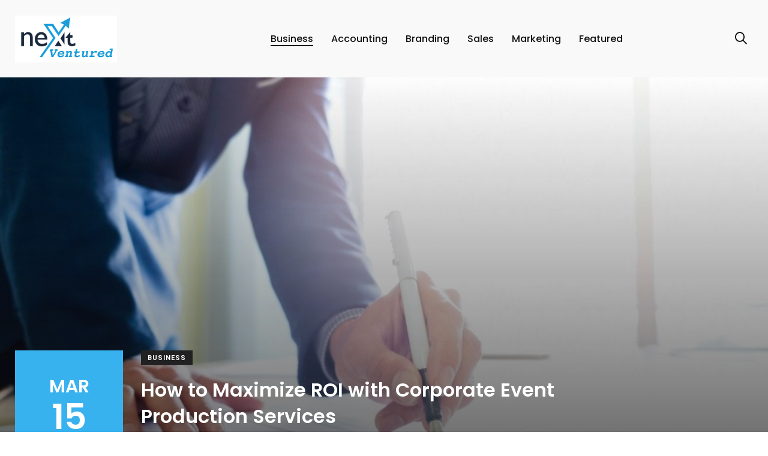

--- FILE ---
content_type: text/html; charset=UTF-8
request_url: https://nextventured.com/how-to-maximize-roi-with-corporate-event-production-services/
body_size: 11885
content:
    <!doctype html>
<html lang="en-US">
    <head>
        <meta charset="UTF-8">
        <meta http-equiv="X-UA-Compatible" content="IE=edge">
        <meta name="viewport" content="width=device-width, initial-scale=1.0">
        <link rel="profile" href="https://gmpg.org/xfn/11">
        <link rel="pingback" href="https://nextventured.com/xmlrpc.php">
        <meta name='robots' content='index, follow, max-image-preview:large, max-snippet:-1, max-video-preview:-1' />
	<style>img:is([sizes="auto" i], [sizes^="auto," i]) { contain-intrinsic-size: 3000px 1500px }</style>
	<noscript><style>#preloader{display:none;}</style></noscript><noscript><style>#preloader{display:none;}</style></noscript>
	<!-- This site is optimized with the Yoast SEO plugin v26.0 - https://yoast.com/wordpress/plugins/seo/ -->
	<title>How to Maximize ROI with Corporate Event Production Services</title>
	<link rel="canonical" href="https://nextventured.com/how-to-maximize-roi-with-corporate-event-production-services/" />
	<meta property="og:locale" content="en_US" />
	<meta property="og:type" content="article" />
	<meta property="og:title" content="How to Maximize ROI with Corporate Event Production Services" />
	<meta property="og:description" content="Corporate events are an essential aspect of any company&#8217;s marketing and branding strategy. They provide a platform for businesses to" />
	<meta property="og:url" content="https://nextventured.com/how-to-maximize-roi-with-corporate-event-production-services/" />
	<meta property="article:published_time" content="2023-03-15T11:05:07+00:00" />
	<meta property="og:image" content="https://nextventured.com/wp-content/uploads/2023/03/Image1.jpg" />
	<meta property="og:image:width" content="1080" />
	<meta property="og:image:height" content="720" />
	<meta property="og:image:type" content="image/jpeg" />
	<meta name="author" content="Penny Ranley" />
	<meta name="twitter:card" content="summary_large_image" />
	<meta name="twitter:label1" content="Written by" />
	<meta name="twitter:data1" content="Penny Ranley" />
	<meta name="twitter:label2" content="Est. reading time" />
	<meta name="twitter:data2" content="2 minutes" />
	<script type="application/ld+json" class="yoast-schema-graph">{"@context":"https://schema.org","@graph":[{"@type":"WebPage","@id":"https://nextventured.com/how-to-maximize-roi-with-corporate-event-production-services/","url":"https://nextventured.com/how-to-maximize-roi-with-corporate-event-production-services/","name":"How to Maximize ROI with Corporate Event Production Services","isPartOf":{"@id":"https://nextventured.com/#website"},"primaryImageOfPage":{"@id":"https://nextventured.com/how-to-maximize-roi-with-corporate-event-production-services/#primaryimage"},"image":{"@id":"https://nextventured.com/how-to-maximize-roi-with-corporate-event-production-services/#primaryimage"},"thumbnailUrl":"https://nextventured.com/wp-content/uploads/2023/03/Image1.jpg","datePublished":"2023-03-15T11:05:07+00:00","author":{"@id":"https://nextventured.com/#/schema/person/e6b6703bc3da841cc8796b22608e683d"},"breadcrumb":{"@id":"https://nextventured.com/how-to-maximize-roi-with-corporate-event-production-services/#breadcrumb"},"inLanguage":"en-US","potentialAction":[{"@type":"ReadAction","target":["https://nextventured.com/how-to-maximize-roi-with-corporate-event-production-services/"]}]},{"@type":"ImageObject","inLanguage":"en-US","@id":"https://nextventured.com/how-to-maximize-roi-with-corporate-event-production-services/#primaryimage","url":"https://nextventured.com/wp-content/uploads/2023/03/Image1.jpg","contentUrl":"https://nextventured.com/wp-content/uploads/2023/03/Image1.jpg","width":1080,"height":720},{"@type":"BreadcrumbList","@id":"https://nextventured.com/how-to-maximize-roi-with-corporate-event-production-services/#breadcrumb","itemListElement":[{"@type":"ListItem","position":1,"name":"Home","item":"https://nextventured.com/"},{"@type":"ListItem","position":2,"name":"How to Maximize ROI with Corporate Event Production Services"}]},{"@type":"WebSite","@id":"https://nextventured.com/#website","url":"https://nextventured.com/","name":"","description":"","potentialAction":[{"@type":"SearchAction","target":{"@type":"EntryPoint","urlTemplate":"https://nextventured.com/?s={search_term_string}"},"query-input":{"@type":"PropertyValueSpecification","valueRequired":true,"valueName":"search_term_string"}}],"inLanguage":"en-US"},{"@type":"Person","@id":"https://nextventured.com/#/schema/person/e6b6703bc3da841cc8796b22608e683d","name":"Penny Ranley","image":{"@type":"ImageObject","inLanguage":"en-US","@id":"https://nextventured.com/#/schema/person/image/","url":"https://secure.gravatar.com/avatar/89f9648a6cc636d10cc818c44459673966a63c2ee9e2725759e772b4ef23a089?s=96&d=mm&r=g","contentUrl":"https://secure.gravatar.com/avatar/89f9648a6cc636d10cc818c44459673966a63c2ee9e2725759e772b4ef23a089?s=96&d=mm&r=g","caption":"Penny Ranley"},"url":"https://nextventured.com/author/penny-ranley/"}]}</script>
	<!-- / Yoast SEO plugin. -->


<link rel='dns-prefetch' href='//fonts.googleapis.com' />
<link rel="alternate" type="application/rss+xml" title=" &raquo; Feed" href="https://nextventured.com/feed/" />
<link rel="alternate" type="application/rss+xml" title=" &raquo; Comments Feed" href="https://nextventured.com/comments/feed/" />
<script type="text/javascript">
/* <![CDATA[ */
window._wpemojiSettings = {"baseUrl":"https:\/\/s.w.org\/images\/core\/emoji\/16.0.1\/72x72\/","ext":".png","svgUrl":"https:\/\/s.w.org\/images\/core\/emoji\/16.0.1\/svg\/","svgExt":".svg","source":{"concatemoji":"https:\/\/nextventured.com\/wp-includes\/js\/wp-emoji-release.min.js?ver=6.8.3"}};
/*! This file is auto-generated */
!function(s,n){var o,i,e;function c(e){try{var t={supportTests:e,timestamp:(new Date).valueOf()};sessionStorage.setItem(o,JSON.stringify(t))}catch(e){}}function p(e,t,n){e.clearRect(0,0,e.canvas.width,e.canvas.height),e.fillText(t,0,0);var t=new Uint32Array(e.getImageData(0,0,e.canvas.width,e.canvas.height).data),a=(e.clearRect(0,0,e.canvas.width,e.canvas.height),e.fillText(n,0,0),new Uint32Array(e.getImageData(0,0,e.canvas.width,e.canvas.height).data));return t.every(function(e,t){return e===a[t]})}function u(e,t){e.clearRect(0,0,e.canvas.width,e.canvas.height),e.fillText(t,0,0);for(var n=e.getImageData(16,16,1,1),a=0;a<n.data.length;a++)if(0!==n.data[a])return!1;return!0}function f(e,t,n,a){switch(t){case"flag":return n(e,"\ud83c\udff3\ufe0f\u200d\u26a7\ufe0f","\ud83c\udff3\ufe0f\u200b\u26a7\ufe0f")?!1:!n(e,"\ud83c\udde8\ud83c\uddf6","\ud83c\udde8\u200b\ud83c\uddf6")&&!n(e,"\ud83c\udff4\udb40\udc67\udb40\udc62\udb40\udc65\udb40\udc6e\udb40\udc67\udb40\udc7f","\ud83c\udff4\u200b\udb40\udc67\u200b\udb40\udc62\u200b\udb40\udc65\u200b\udb40\udc6e\u200b\udb40\udc67\u200b\udb40\udc7f");case"emoji":return!a(e,"\ud83e\udedf")}return!1}function g(e,t,n,a){var r="undefined"!=typeof WorkerGlobalScope&&self instanceof WorkerGlobalScope?new OffscreenCanvas(300,150):s.createElement("canvas"),o=r.getContext("2d",{willReadFrequently:!0}),i=(o.textBaseline="top",o.font="600 32px Arial",{});return e.forEach(function(e){i[e]=t(o,e,n,a)}),i}function t(e){var t=s.createElement("script");t.src=e,t.defer=!0,s.head.appendChild(t)}"undefined"!=typeof Promise&&(o="wpEmojiSettingsSupports",i=["flag","emoji"],n.supports={everything:!0,everythingExceptFlag:!0},e=new Promise(function(e){s.addEventListener("DOMContentLoaded",e,{once:!0})}),new Promise(function(t){var n=function(){try{var e=JSON.parse(sessionStorage.getItem(o));if("object"==typeof e&&"number"==typeof e.timestamp&&(new Date).valueOf()<e.timestamp+604800&&"object"==typeof e.supportTests)return e.supportTests}catch(e){}return null}();if(!n){if("undefined"!=typeof Worker&&"undefined"!=typeof OffscreenCanvas&&"undefined"!=typeof URL&&URL.createObjectURL&&"undefined"!=typeof Blob)try{var e="postMessage("+g.toString()+"("+[JSON.stringify(i),f.toString(),p.toString(),u.toString()].join(",")+"));",a=new Blob([e],{type:"text/javascript"}),r=new Worker(URL.createObjectURL(a),{name:"wpTestEmojiSupports"});return void(r.onmessage=function(e){c(n=e.data),r.terminate(),t(n)})}catch(e){}c(n=g(i,f,p,u))}t(n)}).then(function(e){for(var t in e)n.supports[t]=e[t],n.supports.everything=n.supports.everything&&n.supports[t],"flag"!==t&&(n.supports.everythingExceptFlag=n.supports.everythingExceptFlag&&n.supports[t]);n.supports.everythingExceptFlag=n.supports.everythingExceptFlag&&!n.supports.flag,n.DOMReady=!1,n.readyCallback=function(){n.DOMReady=!0}}).then(function(){return e}).then(function(){var e;n.supports.everything||(n.readyCallback(),(e=n.source||{}).concatemoji?t(e.concatemoji):e.wpemoji&&e.twemoji&&(t(e.twemoji),t(e.wpemoji)))}))}((window,document),window._wpemojiSettings);
/* ]]> */
</script>
<style id='wp-emoji-styles-inline-css' type='text/css'>

	img.wp-smiley, img.emoji {
		display: inline !important;
		border: none !important;
		box-shadow: none !important;
		height: 1em !important;
		width: 1em !important;
		margin: 0 0.07em !important;
		vertical-align: -0.1em !important;
		background: none !important;
		padding: 0 !important;
	}
</style>
<link rel='stylesheet' id='wp-block-library-css' href='https://nextventured.com/wp-includes/css/dist/block-library/style.min.css?ver=6.8.3' type='text/css' media='all' />
<style id='wp-block-library-theme-inline-css' type='text/css'>
.wp-block-audio :where(figcaption){color:#555;font-size:13px;text-align:center}.is-dark-theme .wp-block-audio :where(figcaption){color:#ffffffa6}.wp-block-audio{margin:0 0 1em}.wp-block-code{border:1px solid #ccc;border-radius:4px;font-family:Menlo,Consolas,monaco,monospace;padding:.8em 1em}.wp-block-embed :where(figcaption){color:#555;font-size:13px;text-align:center}.is-dark-theme .wp-block-embed :where(figcaption){color:#ffffffa6}.wp-block-embed{margin:0 0 1em}.blocks-gallery-caption{color:#555;font-size:13px;text-align:center}.is-dark-theme .blocks-gallery-caption{color:#ffffffa6}:root :where(.wp-block-image figcaption){color:#555;font-size:13px;text-align:center}.is-dark-theme :root :where(.wp-block-image figcaption){color:#ffffffa6}.wp-block-image{margin:0 0 1em}.wp-block-pullquote{border-bottom:4px solid;border-top:4px solid;color:currentColor;margin-bottom:1.75em}.wp-block-pullquote cite,.wp-block-pullquote footer,.wp-block-pullquote__citation{color:currentColor;font-size:.8125em;font-style:normal;text-transform:uppercase}.wp-block-quote{border-left:.25em solid;margin:0 0 1.75em;padding-left:1em}.wp-block-quote cite,.wp-block-quote footer{color:currentColor;font-size:.8125em;font-style:normal;position:relative}.wp-block-quote:where(.has-text-align-right){border-left:none;border-right:.25em solid;padding-left:0;padding-right:1em}.wp-block-quote:where(.has-text-align-center){border:none;padding-left:0}.wp-block-quote.is-large,.wp-block-quote.is-style-large,.wp-block-quote:where(.is-style-plain){border:none}.wp-block-search .wp-block-search__label{font-weight:700}.wp-block-search__button{border:1px solid #ccc;padding:.375em .625em}:where(.wp-block-group.has-background){padding:1.25em 2.375em}.wp-block-separator.has-css-opacity{opacity:.4}.wp-block-separator{border:none;border-bottom:2px solid;margin-left:auto;margin-right:auto}.wp-block-separator.has-alpha-channel-opacity{opacity:1}.wp-block-separator:not(.is-style-wide):not(.is-style-dots){width:100px}.wp-block-separator.has-background:not(.is-style-dots){border-bottom:none;height:1px}.wp-block-separator.has-background:not(.is-style-wide):not(.is-style-dots){height:2px}.wp-block-table{margin:0 0 1em}.wp-block-table td,.wp-block-table th{word-break:normal}.wp-block-table :where(figcaption){color:#555;font-size:13px;text-align:center}.is-dark-theme .wp-block-table :where(figcaption){color:#ffffffa6}.wp-block-video :where(figcaption){color:#555;font-size:13px;text-align:center}.is-dark-theme .wp-block-video :where(figcaption){color:#ffffffa6}.wp-block-video{margin:0 0 1em}:root :where(.wp-block-template-part.has-background){margin-bottom:0;margin-top:0;padding:1.25em 2.375em}
</style>
<style id='classic-theme-styles-inline-css' type='text/css'>
/*! This file is auto-generated */
.wp-block-button__link{color:#fff;background-color:#32373c;border-radius:9999px;box-shadow:none;text-decoration:none;padding:calc(.667em + 2px) calc(1.333em + 2px);font-size:1.125em}.wp-block-file__button{background:#32373c;color:#fff;text-decoration:none}
</style>
<style id='global-styles-inline-css' type='text/css'>
:root{--wp--preset--aspect-ratio--square: 1;--wp--preset--aspect-ratio--4-3: 4/3;--wp--preset--aspect-ratio--3-4: 3/4;--wp--preset--aspect-ratio--3-2: 3/2;--wp--preset--aspect-ratio--2-3: 2/3;--wp--preset--aspect-ratio--16-9: 16/9;--wp--preset--aspect-ratio--9-16: 9/16;--wp--preset--color--black: #000000;--wp--preset--color--cyan-bluish-gray: #abb8c3;--wp--preset--color--white: #ffffff;--wp--preset--color--pale-pink: #f78da7;--wp--preset--color--vivid-red: #cf2e2e;--wp--preset--color--luminous-vivid-orange: #ff6900;--wp--preset--color--luminous-vivid-amber: #fcb900;--wp--preset--color--light-green-cyan: #7bdcb5;--wp--preset--color--vivid-green-cyan: #00d084;--wp--preset--color--pale-cyan-blue: #8ed1fc;--wp--preset--color--vivid-cyan-blue: #0693e3;--wp--preset--color--vivid-purple: #9b51e0;--wp--preset--color--light-grayish-magenta: #FF9500;--wp--preset--color--strong-magenta: #FF2C54;--wp--preset--color--very-light-gray: #ffffff;--wp--preset--color--very-dark-gray: #6B7074;--wp--preset--gradient--vivid-cyan-blue-to-vivid-purple: linear-gradient(135deg,rgba(6,147,227,1) 0%,rgb(155,81,224) 100%);--wp--preset--gradient--light-green-cyan-to-vivid-green-cyan: linear-gradient(135deg,rgb(122,220,180) 0%,rgb(0,208,130) 100%);--wp--preset--gradient--luminous-vivid-amber-to-luminous-vivid-orange: linear-gradient(135deg,rgba(252,185,0,1) 0%,rgba(255,105,0,1) 100%);--wp--preset--gradient--luminous-vivid-orange-to-vivid-red: linear-gradient(135deg,rgba(255,105,0,1) 0%,rgb(207,46,46) 100%);--wp--preset--gradient--very-light-gray-to-cyan-bluish-gray: linear-gradient(135deg,rgb(238,238,238) 0%,rgb(169,184,195) 100%);--wp--preset--gradient--cool-to-warm-spectrum: linear-gradient(135deg,rgb(74,234,220) 0%,rgb(151,120,209) 20%,rgb(207,42,186) 40%,rgb(238,44,130) 60%,rgb(251,105,98) 80%,rgb(254,248,76) 100%);--wp--preset--gradient--blush-light-purple: linear-gradient(135deg,rgb(255,206,236) 0%,rgb(152,150,240) 100%);--wp--preset--gradient--blush-bordeaux: linear-gradient(135deg,rgb(254,205,165) 0%,rgb(254,45,45) 50%,rgb(107,0,62) 100%);--wp--preset--gradient--luminous-dusk: linear-gradient(135deg,rgb(255,203,112) 0%,rgb(199,81,192) 50%,rgb(65,88,208) 100%);--wp--preset--gradient--pale-ocean: linear-gradient(135deg,rgb(255,245,203) 0%,rgb(182,227,212) 50%,rgb(51,167,181) 100%);--wp--preset--gradient--electric-grass: linear-gradient(135deg,rgb(202,248,128) 0%,rgb(113,206,126) 100%);--wp--preset--gradient--midnight: linear-gradient(135deg,rgb(2,3,129) 0%,rgb(40,116,252) 100%);--wp--preset--font-size--small: 12px;--wp--preset--font-size--medium: 20px;--wp--preset--font-size--large: 36px;--wp--preset--font-size--x-large: 42px;--wp--preset--font-size--normal: 16px;--wp--preset--font-size--huge: 50px;--wp--preset--spacing--20: 0.44rem;--wp--preset--spacing--30: 0.67rem;--wp--preset--spacing--40: 1rem;--wp--preset--spacing--50: 1.5rem;--wp--preset--spacing--60: 2.25rem;--wp--preset--spacing--70: 3.38rem;--wp--preset--spacing--80: 5.06rem;--wp--preset--shadow--natural: 6px 6px 9px rgba(0, 0, 0, 0.2);--wp--preset--shadow--deep: 12px 12px 50px rgba(0, 0, 0, 0.4);--wp--preset--shadow--sharp: 6px 6px 0px rgba(0, 0, 0, 0.2);--wp--preset--shadow--outlined: 6px 6px 0px -3px rgba(255, 255, 255, 1), 6px 6px rgba(0, 0, 0, 1);--wp--preset--shadow--crisp: 6px 6px 0px rgba(0, 0, 0, 1);}:where(.is-layout-flex){gap: 0.5em;}:where(.is-layout-grid){gap: 0.5em;}body .is-layout-flex{display: flex;}.is-layout-flex{flex-wrap: wrap;align-items: center;}.is-layout-flex > :is(*, div){margin: 0;}body .is-layout-grid{display: grid;}.is-layout-grid > :is(*, div){margin: 0;}:where(.wp-block-columns.is-layout-flex){gap: 2em;}:where(.wp-block-columns.is-layout-grid){gap: 2em;}:where(.wp-block-post-template.is-layout-flex){gap: 1.25em;}:where(.wp-block-post-template.is-layout-grid){gap: 1.25em;}.has-black-color{color: var(--wp--preset--color--black) !important;}.has-cyan-bluish-gray-color{color: var(--wp--preset--color--cyan-bluish-gray) !important;}.has-white-color{color: var(--wp--preset--color--white) !important;}.has-pale-pink-color{color: var(--wp--preset--color--pale-pink) !important;}.has-vivid-red-color{color: var(--wp--preset--color--vivid-red) !important;}.has-luminous-vivid-orange-color{color: var(--wp--preset--color--luminous-vivid-orange) !important;}.has-luminous-vivid-amber-color{color: var(--wp--preset--color--luminous-vivid-amber) !important;}.has-light-green-cyan-color{color: var(--wp--preset--color--light-green-cyan) !important;}.has-vivid-green-cyan-color{color: var(--wp--preset--color--vivid-green-cyan) !important;}.has-pale-cyan-blue-color{color: var(--wp--preset--color--pale-cyan-blue) !important;}.has-vivid-cyan-blue-color{color: var(--wp--preset--color--vivid-cyan-blue) !important;}.has-vivid-purple-color{color: var(--wp--preset--color--vivid-purple) !important;}.has-black-background-color{background-color: var(--wp--preset--color--black) !important;}.has-cyan-bluish-gray-background-color{background-color: var(--wp--preset--color--cyan-bluish-gray) !important;}.has-white-background-color{background-color: var(--wp--preset--color--white) !important;}.has-pale-pink-background-color{background-color: var(--wp--preset--color--pale-pink) !important;}.has-vivid-red-background-color{background-color: var(--wp--preset--color--vivid-red) !important;}.has-luminous-vivid-orange-background-color{background-color: var(--wp--preset--color--luminous-vivid-orange) !important;}.has-luminous-vivid-amber-background-color{background-color: var(--wp--preset--color--luminous-vivid-amber) !important;}.has-light-green-cyan-background-color{background-color: var(--wp--preset--color--light-green-cyan) !important;}.has-vivid-green-cyan-background-color{background-color: var(--wp--preset--color--vivid-green-cyan) !important;}.has-pale-cyan-blue-background-color{background-color: var(--wp--preset--color--pale-cyan-blue) !important;}.has-vivid-cyan-blue-background-color{background-color: var(--wp--preset--color--vivid-cyan-blue) !important;}.has-vivid-purple-background-color{background-color: var(--wp--preset--color--vivid-purple) !important;}.has-black-border-color{border-color: var(--wp--preset--color--black) !important;}.has-cyan-bluish-gray-border-color{border-color: var(--wp--preset--color--cyan-bluish-gray) !important;}.has-white-border-color{border-color: var(--wp--preset--color--white) !important;}.has-pale-pink-border-color{border-color: var(--wp--preset--color--pale-pink) !important;}.has-vivid-red-border-color{border-color: var(--wp--preset--color--vivid-red) !important;}.has-luminous-vivid-orange-border-color{border-color: var(--wp--preset--color--luminous-vivid-orange) !important;}.has-luminous-vivid-amber-border-color{border-color: var(--wp--preset--color--luminous-vivid-amber) !important;}.has-light-green-cyan-border-color{border-color: var(--wp--preset--color--light-green-cyan) !important;}.has-vivid-green-cyan-border-color{border-color: var(--wp--preset--color--vivid-green-cyan) !important;}.has-pale-cyan-blue-border-color{border-color: var(--wp--preset--color--pale-cyan-blue) !important;}.has-vivid-cyan-blue-border-color{border-color: var(--wp--preset--color--vivid-cyan-blue) !important;}.has-vivid-purple-border-color{border-color: var(--wp--preset--color--vivid-purple) !important;}.has-vivid-cyan-blue-to-vivid-purple-gradient-background{background: var(--wp--preset--gradient--vivid-cyan-blue-to-vivid-purple) !important;}.has-light-green-cyan-to-vivid-green-cyan-gradient-background{background: var(--wp--preset--gradient--light-green-cyan-to-vivid-green-cyan) !important;}.has-luminous-vivid-amber-to-luminous-vivid-orange-gradient-background{background: var(--wp--preset--gradient--luminous-vivid-amber-to-luminous-vivid-orange) !important;}.has-luminous-vivid-orange-to-vivid-red-gradient-background{background: var(--wp--preset--gradient--luminous-vivid-orange-to-vivid-red) !important;}.has-very-light-gray-to-cyan-bluish-gray-gradient-background{background: var(--wp--preset--gradient--very-light-gray-to-cyan-bluish-gray) !important;}.has-cool-to-warm-spectrum-gradient-background{background: var(--wp--preset--gradient--cool-to-warm-spectrum) !important;}.has-blush-light-purple-gradient-background{background: var(--wp--preset--gradient--blush-light-purple) !important;}.has-blush-bordeaux-gradient-background{background: var(--wp--preset--gradient--blush-bordeaux) !important;}.has-luminous-dusk-gradient-background{background: var(--wp--preset--gradient--luminous-dusk) !important;}.has-pale-ocean-gradient-background{background: var(--wp--preset--gradient--pale-ocean) !important;}.has-electric-grass-gradient-background{background: var(--wp--preset--gradient--electric-grass) !important;}.has-midnight-gradient-background{background: var(--wp--preset--gradient--midnight) !important;}.has-small-font-size{font-size: var(--wp--preset--font-size--small) !important;}.has-medium-font-size{font-size: var(--wp--preset--font-size--medium) !important;}.has-large-font-size{font-size: var(--wp--preset--font-size--large) !important;}.has-x-large-font-size{font-size: var(--wp--preset--font-size--x-large) !important;}
:where(.wp-block-post-template.is-layout-flex){gap: 1.25em;}:where(.wp-block-post-template.is-layout-grid){gap: 1.25em;}
:where(.wp-block-columns.is-layout-flex){gap: 2em;}:where(.wp-block-columns.is-layout-grid){gap: 2em;}
:root :where(.wp-block-pullquote){font-size: 1.5em;line-height: 1.6;}
</style>
<link rel='stylesheet' id='contact-form-7-css' href='https://nextventured.com/wp-content/plugins/contact-form-7/includes/css/styles.css?ver=6.1.1' type='text/css' media='all' />
<link rel='stylesheet' id='my_switcher-css' href='https://nextventured.com/wp-content/themes/papr/assets/css/my_switcher.css?ver=1.5.1' type='text/css' media='all' />
<link rel='stylesheet' id='font-awesome-css' href='https://nextventured.com/wp-content/themes/papr/assets/css/all.min.css?ver=1.5.1' type='text/css' media='all' />
<link rel='stylesheet' id='papr-fonts-css' href='https://fonts.googleapis.com/css?family=Poppins%3A300%2C300i%2C400%2C400i%2C500%2C500i%2C600%2C600i%2C700%2C700i%2C800%2C800i%2C900%7CRoboto%3A300%2C300i%2C400%2C400i%2C500%2C500i%2C700%2C700i%2C900%2C900%26display%3Dswap&#038;subset=latin%2Clatin-ext&#038;ver=6.8.3' type='text/css' media='all' />
<link rel='stylesheet' id='plyr-css' href='https://nextventured.com/wp-content/themes/papr/assets/css/plyr.css?ver=1.5.1' type='text/css' media='all' />
<link rel='stylesheet' id='font-iconfont-css' href='https://nextventured.com/wp-content/themes/papr/assets/css/iconfont.css?ver=1.5.1' type='text/css' media='all' />
<link rel='stylesheet' id='animate-css' href='https://nextventured.com/wp-content/themes/papr/assets/css/animate.css?ver=1.5.1' type='text/css' media='all' />
<link rel='stylesheet' id='bootstrap-css' href='https://nextventured.com/wp-content/themes/papr/assets/css/bootstrap.min.css?ver=1.5.1' type='text/css' media='all' />
<link rel='stylesheet' id='axil-style-css' href='https://nextventured.com/wp-content/themes/papr/assets/css/style.css?ver=1.5.1' type='text/css' media='all' />
<link rel='stylesheet' id='axil-custom-css' href='https://nextventured.com/wp-content/themes/papr/assets/css/mcustom.css?ver=1.5.1' type='text/css' media='all' />
<link rel='stylesheet' id='papr-dark-style-css' href='https://nextventured.com/wp-content/themes/papr/assets/css/dark.css?ver=1.5.1' type='text/css' media='all' />
<style id='papr-dynamic-inline-css' type='text/css'>
.papr-container {padding-top:0px;}.papr-container {padding-bottom:0px;}
</style>
<script type="text/javascript" src="https://nextventured.com/wp-content/themes/papr/assets/js/popper.js?ver=1.5.1" id="popper-js"></script>
<script type="text/javascript" src="https://nextventured.com/wp-includes/js/jquery/jquery.min.js?ver=3.7.1" id="jquery-core-js"></script>
<script type="text/javascript" src="https://nextventured.com/wp-includes/js/jquery/jquery-migrate.min.js?ver=3.4.1" id="jquery-migrate-js"></script>
<link rel="https://api.w.org/" href="https://nextventured.com/wp-json/" /><link rel="alternate" title="JSON" type="application/json" href="https://nextventured.com/wp-json/wp/v2/posts/2084" /><link rel="EditURI" type="application/rsd+xml" title="RSD" href="https://nextventured.com/xmlrpc.php?rsd" />
<meta name="generator" content="WordPress 6.8.3" />
<link rel='shortlink' href='https://nextventured.com/?p=2084' />
<link rel="alternate" title="oEmbed (JSON)" type="application/json+oembed" href="https://nextventured.com/wp-json/oembed/1.0/embed?url=https%3A%2F%2Fnextventured.com%2Fhow-to-maximize-roi-with-corporate-event-production-services%2F" />
<link rel="alternate" title="oEmbed (XML)" type="text/xml+oembed" href="https://nextventured.com/wp-json/oembed/1.0/embed?url=https%3A%2F%2Fnextventured.com%2Fhow-to-maximize-roi-with-corporate-event-production-services%2F&#038;format=xml" />
<meta name="generator" content="Redux 4.5.7" />        <!--Customizer CSS-->
        <style type="text/css">

            /* Body */
                        /* Link */
            a, .header-top__social-share li a { color :#259ded; }            /* Link Hover */
            a:hover, .header-top__social-share li a:hover { color :#24a5e5; }            /* Meta */
                        /* Meta Hover */
                        /* Meta Link Hover */
                        /* Meta Hover Dark Section */
            

            /************************************************************************************
             * Header Top Bar
             ************************************************************************************/
            /* Background Color */
                        /* Body Color */
                        /* Link Color */
                        /* Link Hover Color */
                        /************************************************************************************
             * Header
             ************************************************************************************/
            /* Background Color */
                        /* Link Color */
                                    /* Link Hover Color */
                        
            /************************************************************************************
             * General 
             ************************************************************************************/
            /* Primary [#ff2c54] */
            :root { --primary-color:#37b2ef; }            /* Heading */
            h1, .h1, h2, .h2, h3, .h3, h4, .h4, h5, .h5, h6, .h6 { color :#000000; }            /* Heading Hover */
            .post-block:hover .axil-post-title,.hover-line a:hover, .btn-link:hover { color :#000000; }            .btn-link:hover::before, .btn-link:hover::after { background-color :#000000; }            /* Heading Hover Color Dark Section */
                        

            /************************************************************************************
             * Footer 
             ************************************************************************************/
            /* Background Color */
                        /* Footer Heading Color */
                        /* Footer Body Color */
                        /* Footer Link Color */
                        /* Footer Link Hover Color */
                        /* Footer Bottom Border top Color */
            
        </style>
        <!--/Customizer CSS-->
        <style>
            .site-logo img, .brand-logo {width: 170px;height: Arraypx;}
        </style><meta name="generator" content="Elementor 3.30.4; features: additional_custom_breakpoints; settings: css_print_method-external, google_font-enabled, font_display-auto">
			<style>
				.e-con.e-parent:nth-of-type(n+4):not(.e-lazyloaded):not(.e-no-lazyload),
				.e-con.e-parent:nth-of-type(n+4):not(.e-lazyloaded):not(.e-no-lazyload) * {
					background-image: none !important;
				}
				@media screen and (max-height: 1024px) {
					.e-con.e-parent:nth-of-type(n+3):not(.e-lazyloaded):not(.e-no-lazyload),
					.e-con.e-parent:nth-of-type(n+3):not(.e-lazyloaded):not(.e-no-lazyload) * {
						background-image: none !important;
					}
				}
				@media screen and (max-height: 640px) {
					.e-con.e-parent:nth-of-type(n+2):not(.e-lazyloaded):not(.e-no-lazyload),
					.e-con.e-parent:nth-of-type(n+2):not(.e-lazyloaded):not(.e-no-lazyload) * {
						background-image: none !important;
					}
				}
			</style>
			<link rel="icon" href="https://nextventured.com/wp-content/uploads/2020/01/cropped-next-ventured-f-1-32x32.png" sizes="32x32" />
<link rel="icon" href="https://nextventured.com/wp-content/uploads/2020/01/cropped-next-ventured-f-1-192x192.png" sizes="192x192" />
<link rel="apple-touch-icon" href="https://nextventured.com/wp-content/uploads/2020/01/cropped-next-ventured-f-1-180x180.png" />
<meta name="msapplication-TileImage" content="https://nextventured.com/wp-content/uploads/2020/01/cropped-next-ventured-f-1-270x270.png" />
    </head>
<body class="wp-singular post-template-default single single-post postid-2084 single-format-standard wp-embed-responsive wp-theme-papr  has-sidebar right-sidebar axil-no-sticky-menu menu-open-click elementor-default elementor-kit-2361">
<div class="wrp">
    <!-- Main contents -->
<main class="main-content ">
<!-- Header starts -->
<div id="page" class="papr-main-content">			
				
		<header class="page-header">
		<div class="navbar bg-grey-light-three navbar__style-three axil-header axil-header-three">
    <div class="container">
        <div class="navbar-inner justify-content-between">
            <div class="brand-logo-container">
                <a class="site-logo" href="https://nextventured.com/">
                                            <img class="brand-logo dark-logo" src="https://nextventured.com/wp-content/uploads/2020/01/next-ventured-1.png"
                             alt="">
                                                                <img class="brand-logo light-logo" src="https://nextventured.com/wp-content/themes/papr/assets/img/logo-white.svg"
                             alt="">
                                    </a>
            </div>
            <div id="axil-navigation" class="main-navigation main-nav-wrapper">
                <nav class="main-nav-wrapper"><ul id="main-menu" class="main-navigation list-inline"><li id="menu-item-136" class="menu-item menu-item-type-taxonomy menu-item-object-category current-post-ancestor current-menu-parent current-post-parent menu-item-136 is-active "><a href="https://nextventured.com/category/business/">Business</a></li>
<li id="menu-item-137" class="menu-item menu-item-type-taxonomy menu-item-object-category menu-item-137"><a href="https://nextventured.com/category/accounting/">Accounting</a></li>
<li id="menu-item-138" class="menu-item menu-item-type-taxonomy menu-item-object-category menu-item-138"><a href="https://nextventured.com/category/branding/">Branding</a></li>
<li id="menu-item-139" class="menu-item menu-item-type-taxonomy menu-item-object-category menu-item-139"><a href="https://nextventured.com/category/sales/">Sales</a></li>
<li id="menu-item-140" class="menu-item menu-item-type-taxonomy menu-item-object-category menu-item-140"><a href="https://nextventured.com/category/marketing/">Marketing</a></li>
<li id="menu-item-141" class="menu-item menu-item-type-taxonomy menu-item-object-category menu-item-141"><a href="https://nextventured.com/category/featured/">Featured</a></li>
</ul></nav>            </div>
            <div class="navbar-extra-features">
                                    <form id="search" action="https://nextventured.com/" class="navbar-search" method="GET">
                        <div class="search-field">
                            <input type="text" class="navbar-search-field" name="s"
                                   placeholder="Search ..."
                                   value="">
                            <button class="navbar-search-btn" type="submit"><i class="fal fa-search"></i></button>
                        </div>
                        <!-- End of .search-field -->
                        <a href="#" class="navbar-search-close"><i class="fal fa-times"></i></a>
                    </form>
                    <!-- End of .navbar-search -->
                    <a href="#" class="nav-search-field-toggler" data-toggle="nav-search-feild"><i
                                class="far fa-search"></i></a>
                                                                            </div>
            <!-- End of .main-nav-toggler -->
            <!-- End of .navbar-extra-features -->
            <div class="main-nav-toggler d-block d-lg-none" id="main-nav-toggler">
                <div class="toggler-inner">
                    <span></span>
                    <span></span>
                    <span></span>
                </div>
            </div>
            <!-- End of .main-nav-toggler -->
        </div>
        <!-- End of .navbar-inner -->
    </div>
    <!-- End of .container -->
</div>
<!-- End of .navbar -->
		
		</header>		
	<div class="papr-container-main">
		
	                


    <div class="papr-container">
                                    <!-- Banner starts -->
<div class="banner  banner__single-post banner__single-type-two banner-single-3 axil-post-has-image"
     style="background-image: url(https://nextventured.com/wp-content/uploads/2023/03/Image1.jpg);">
            <div class="grad-overlay"></div>
            <!-- End of .post-navigation-wrapper -->

    <div class="container">
        <div class="row">
                            <div class="col-lg-auto">
                    <div class="post-date perfect-square bg-primary-color m-b-xs-5">
                        Mar <span>15</span>                    </div>
                </div>
                        <div class="col-lg-8">
                <div class="post-title-wrapper">
                                            <div class="btn-group m-b-xs-10">
                                            <a style="background: #212121" class="post-cat cat-btn cat-btn-color"
                   href="https://nextventured.com/category/business/">Business</a>
                                    </div>
                                                                <h1 class="m-b-xs-0 axil-title hover-line color-white">How to Maximize ROI with Corporate Event Production Services</h1>                                                <div class="post-metas banner-post-metas m-t-xs-20">
            <ul class="axil-post-meta list-inline">
                                    <li>
                        <a href="https://nextventured.com/author/penny-ranley/"
                           class="post-author post-author-with-img">
                            <img alt='' src='https://secure.gravatar.com/avatar/89f9648a6cc636d10cc818c44459673966a63c2ee9e2725759e772b4ef23a089?s=105&#038;d=mm&#038;r=g' srcset='https://secure.gravatar.com/avatar/89f9648a6cc636d10cc818c44459673966a63c2ee9e2725759e772b4ef23a089?s=210&#038;d=mm&#038;r=g 2x' class='avatar avatar-105 photo rounded-circle' height='105' width='105' decoding='async'/>                            <span>Penny Ranley</span>
                        </a>
                    </li>
                                                    <li><i class="dot">.</i> <span class="published updated">March 15, 2023</span></li>
                                                    <li>
                        <i class="dot">.</i> Update: March 10, 2023 11:09 am                    </li>
                                                                    <li><span class="post-meta-view  high"><i class="feather icon-activity"></i> 205 Views</span> </li>
                                            </ul>
        </div>
                            <!-- End of .post-metas -->
                </div>
            </div>
            <!-- End of .col-lg-8 -->
        </div>
    </div>
    <!-- End of .container -->
</div>
<!-- End of .banner -->
<!-- post-details starts -->
<div class="post-single-wrapper p-t-xs-60">
    <div class="container">
                <div class="row">
                        <div class="col-xl-8 axil-main">
                <article class="post-details">
                    <p>Corporate events are an essential aspect of any company&#8217;s marketing and branding strategy. They provide a platform for businesses to showcase their products and services, connect with potential customers and partners, and increase brand awareness. However, organizing a successful corporate event is a daunting task, and without proper planning and execution, it results in a wasted investment. This is where corporate event production services come into play. These services maximize your ROI and ensure that your event is a success will discuss how to maximize ROI with corporate event production services.</p>
<p>Create a budget- Creating a budget for your corporate event is essential to ensure that you get the maximum ROI. Your budget should cover all aspects of the event, including venue rental, catering, entertainment, and production services. Working with your event production team, you determine which areas require the most investment and allocate your budget accordingly. Read more this page collect the information <a href="https://wearetrademark.com/blog/does-your-corporate-event-production-company-create-brand-memories/"><strong>https://wearetrademark.com/blog/does-your-corporate-event-production-company-create-brand-memories/</strong></a><strong>.</strong></p>
<p>Choose the right venue</p>
<ol>
<li>Choosing the right venue is crucial to the success of your corporate event. You should look for a venue that accommodates your audience comfortably and provide the necessary amenities for your event. Working with your event production team, you determine the best venue for your event based on your budget and requirements.</li>
<li>Investing in production services is one of the most critical aspects of maximizing ROI with corporate event production services. Production services you create a visually stunning and engaging event that will captivate your audience. These services include lighting, sound, staging, and video production. Working with your event production team, you determine which production services are necessary for your event and allocate your budget accordingly.</li>
<li>Social media is an excellent tool for promoting your corporate event and reaching a broader audience you use social media platforms such as Twitter, LinkedIn, and Facebook to create buzz around your event and attract attendees. Your event production team helps you create engaging content for your social media platforms that will entice potential attendees to register for your event.</li>
</ol>
<p>Measuring your success is essential to determining the ROI of your corporate event you should track the number of attendees, leads generated, and sales made as a result of your event. This information helps you determine the effectiveness of your event and make improvements for future events. Follow up with attendees</p>
<p>Following up with attendees after your event is crucial to maintaining a relationship with them and potentially converting leads into sales. You use email marketing and social media to follow up with attendees and provide them with additional information about your products and services.</p>
                </article>
                
                
                                    <hr class="m-t-xs-60 m-b-xs-60">
                            <div class="about-author m-b-xs-60">
            <div class="media">
                <img alt='' src='https://secure.gravatar.com/avatar/89f9648a6cc636d10cc818c44459673966a63c2ee9e2725759e772b4ef23a089?s=105&#038;d=mm&#038;r=g' srcset='https://secure.gravatar.com/avatar/89f9648a6cc636d10cc818c44459673966a63c2ee9e2725759e772b4ef23a089?s=210&#038;d=mm&#038;r=g 2x' class='avatar avatar-105 photo' height='105' width='105' decoding='async'/>                <div class="media-body">
                    <div class="media-body-title">
                        <h3><a href="https://nextventured.com/author/penny-ranley/" title="Posts by Penny Ranley" rel="author">Penny Ranley</a></h3>
                        <p class="designation">contributor</p>
                    </div>
                    <div class="media-body-content">
                        <p></p>
                        <ul class="social-share social-share__with-bg">
                                                                                                                                        </ul>

                    </div>
                </div>
            </div>
        </div>
                                        
            </div>
            <div class="col-xl-4 axil-sidebar">
	<aside class="axil-main-sidebar">
				<div id="search-2" class="widget widget_search widgets-sidebar"><form id="search-form-1" class="papr-search-form" action="https://nextventured.com/" method="get">
    <input type="text" name="s" placeholder="Search ..." value=""/>
    <span class="input-group-btn">
        <button class="btn btn-primary btn-small" type="submit">
            <span class="fa fa-search" aria-hidden="true"></span>
        </button>
    </span>
</form>
</div><div id="categories-3" class="widget widget_categories widgets-sidebar"><div class="widget-title"><h3>Categories</h3></div>
			<ul>
					<li class="cat-item cat-item-3"><a href="https://nextventured.com/category/accounting/">Accounting</a>
</li>
	<li class="cat-item cat-item-4"><a href="https://nextventured.com/category/branding/">Branding</a>
</li>
	<li class="cat-item cat-item-2"><a href="https://nextventured.com/category/business/">Business</a>
</li>
	<li class="cat-item cat-item-93"><a href="https://nextventured.com/category/fashion/">Fashion</a>
</li>
	<li class="cat-item cat-item-1"><a href="https://nextventured.com/category/featured/">Featured</a>
</li>
	<li class="cat-item cat-item-91"><a href="https://nextventured.com/category/finance/">Finance</a>
</li>
	<li class="cat-item cat-item-117"><a href="https://nextventured.com/category/human-resource/">Human resource</a>
</li>
	<li class="cat-item cat-item-99"><a href="https://nextventured.com/category/industry/">Industry</a>
</li>
	<li class="cat-item cat-item-94"><a href="https://nextventured.com/category/insurance/">Insurance</a>
</li>
	<li class="cat-item cat-item-100"><a href="https://nextventured.com/category/internet-marketing/">Internet Marketing</a>
</li>
	<li class="cat-item cat-item-115"><a href="https://nextventured.com/category/laboratory/">Laboratory</a>
</li>
	<li class="cat-item cat-item-101"><a href="https://nextventured.com/category/management/">Management</a>
</li>
	<li class="cat-item cat-item-114"><a href="https://nextventured.com/category/manufacturer/">Manufacturer</a>
</li>
	<li class="cat-item cat-item-6"><a href="https://nextventured.com/category/marketing/">Marketing</a>
</li>
	<li class="cat-item cat-item-129"><a href="https://nextventured.com/category/passport/">Passport</a>
</li>
	<li class="cat-item cat-item-5"><a href="https://nextventured.com/category/sales/">Sales</a>
</li>
	<li class="cat-item cat-item-112"><a href="https://nextventured.com/category/software/">Software</a>
</li>
	<li class="cat-item cat-item-92"><a href="https://nextventured.com/category/tech/">Tech</a>
</li>
			</ul>

			</div>
		<div id="recent-posts-2" class="widget widget_recent_entries widgets-sidebar">
		<div class="widget-title"><h3>Recent Posts</h3></div>
		<ul>
											<li>
					<a href="https://nextventured.com/a-guide-to-effective-lake-water-circulation-techniques/">A Guide to Effective Lake Water Circulation Techniques</a>
									</li>
											<li>
					<a href="https://nextventured.com/how-cryptocurrency-is-transforming-modern-business-payments/">How Cryptocurrency Is Transforming Modern Business Payments</a>
									</li>
											<li>
					<a href="https://nextventured.com/the-best-way-to-choose-a-shipping-container-that-actually-fits-your-needs/">The Best Way To Choose A Shipping Container That Actually Fits Your Needs</a>
									</li>
											<li>
					<a href="https://nextventured.com/what-are-the-safest-ways-to-store-digital-gift-cards/">What are the safest ways to store digital gift cards?</a>
									</li>
											<li>
					<a href="https://nextventured.com/the-ultimate-guide-to-roof-restoration-in-gold-coast/">The Ultimate Guide to Roof Restoration in Gold Coast</a>
									</li>
					</ul>

		</div>			</aside>
</div>
        </div>
        <!-- End of .row -->
    </div>
    <!-- End of .container -->
</div>

                        </div>

</div><!-- #papr-container-main -->
    
<footer class="page-footer bg-grey-dark-key ">
    <div class="container">
                        <!-- End of .footer-mid -->
        <div class="footer-bottom">
                            <ul id="menu-top" class="footer-bottom-links"><li id="menu-item-144" class="menu-item menu-item-type-post_type menu-item-object-page menu-item-144"><a href="https://nextventured.com/contact-us/">Contact Us</a></li>
<li id="menu-item-2600" class="menu-item menu-item-type-post_type menu-item-object-page menu-item-2600"><a href="https://nextventured.com/who-we-are/">Who We Are</a></li>
</ul>                        <!-- End of .footer-bottom-links -->
                            <p class="axil-copyright-txt">© 2025
 nextventured.com - Theme by <a href="https://nextventured.com/"><strong>nextventured.com</strong></a>.</p>
                    </div>
        <!-- End of .footer-bottom -->
    </div>
    <!-- End of .container -->
</footer>



</div></main>
</div>
<script type="speculationrules">
{"prefetch":[{"source":"document","where":{"and":[{"href_matches":"\/*"},{"not":{"href_matches":["\/wp-*.php","\/wp-admin\/*","\/wp-content\/uploads\/*","\/wp-content\/*","\/wp-content\/plugins\/*","\/wp-content\/themes\/papr\/*","\/*\\?(.+)"]}},{"not":{"selector_matches":"a[rel~=\"nofollow\"]"}},{"not":{"selector_matches":".no-prefetch, .no-prefetch a"}}]},"eagerness":"conservative"}]}
</script>
			<script>
				const lazyloadRunObserver = () => {
					const lazyloadBackgrounds = document.querySelectorAll( `.e-con.e-parent:not(.e-lazyloaded)` );
					const lazyloadBackgroundObserver = new IntersectionObserver( ( entries ) => {
						entries.forEach( ( entry ) => {
							if ( entry.isIntersecting ) {
								let lazyloadBackground = entry.target;
								if( lazyloadBackground ) {
									lazyloadBackground.classList.add( 'e-lazyloaded' );
								}
								lazyloadBackgroundObserver.unobserve( entry.target );
							}
						});
					}, { rootMargin: '200px 0px 200px 0px' } );
					lazyloadBackgrounds.forEach( ( lazyloadBackground ) => {
						lazyloadBackgroundObserver.observe( lazyloadBackground );
					} );
				};
				const events = [
					'DOMContentLoaded',
					'elementor/lazyload/observe',
				];
				events.forEach( ( event ) => {
					document.addEventListener( event, lazyloadRunObserver );
				} );
			</script>
			<script type="text/javascript" src="https://nextventured.com/wp-includes/js/dist/hooks.min.js?ver=4d63a3d491d11ffd8ac6" id="wp-hooks-js"></script>
<script type="text/javascript" src="https://nextventured.com/wp-includes/js/dist/i18n.min.js?ver=5e580eb46a90c2b997e6" id="wp-i18n-js"></script>
<script type="text/javascript" id="wp-i18n-js-after">
/* <![CDATA[ */
wp.i18n.setLocaleData( { 'text direction\u0004ltr': [ 'ltr' ] } );
/* ]]> */
</script>
<script type="text/javascript" src="https://nextventured.com/wp-content/plugins/contact-form-7/includes/swv/js/index.js?ver=6.1.1" id="swv-js"></script>
<script type="text/javascript" id="contact-form-7-js-before">
/* <![CDATA[ */
var wpcf7 = {
    "api": {
        "root": "https:\/\/nextventured.com\/wp-json\/",
        "namespace": "contact-form-7\/v1"
    }
};
/* ]]> */
</script>
<script type="text/javascript" src="https://nextventured.com/wp-content/plugins/contact-form-7/includes/js/index.js?ver=6.1.1" id="contact-form-7-js"></script>
<script type="text/javascript" src="https://nextventured.com/wp-content/themes/papr/assets/js/bootstrap.min.js?ver=1.5.1" id="bootstrap-js"></script>
<script type="text/javascript" src="https://nextventured.com/wp-content/themes/papr/assets/js/theia-sticky-sidebar.min.js?ver=1.5.1" id="theia-sticky-sidebar-js"></script>
<script type="text/javascript" src="https://nextventured.com/wp-content/themes/papr/assets/js/jquery.nav.min.js?ver=1.5.1" id="jquery-nav-js"></script>
<script type="text/javascript" src="https://nextventured.com/wp-content/themes/papr/assets/js/jquery.sticky-kit.min.js?ver=1.5.1" id="jquery-sticky-kit-js"></script>
<script type="text/javascript" src="https://nextventured.com/wp-content/themes/papr/assets/js/plyr.polyfilled.js?ver=1.5.1" id="plyr-polyfilled-js"></script>
<script type="text/javascript" src="https://nextventured.com/wp-content/themes/papr/assets/js/css-vars-ponyfill@2.js?ver=1.5.1" id="css-vars-ponyfill-js"></script>
<script type="text/javascript" src="https://nextventured.com/wp-content/themes/papr/assets/js/easing-1.3.js?ver=1.5.1" id="easing-js"></script>
<script type="text/javascript" src="https://nextventured.com/wp-content/themes/papr/assets/js/jquery.nicescroll.min.js?ver=1.5.1" id="jquery-nicescroll-js"></script>
<script type="text/javascript" src="https://nextventured.com/wp-includes/js/imagesloaded.min.js?ver=5.0.0" id="imagesloaded-js"></script>
<script type="text/javascript" src="https://nextventured.com/wp-content/themes/papr/assets/js/isotope.pkgd.min.js?ver=1.5.1" id="isotope-pkgd-js"></script>
<script type="text/javascript" src="https://nextventured.com/wp-content/themes/papr/assets/js/plugins.js?ver=1.5.1" id="axil-plugins-js"></script>
<script type="text/javascript" src="https://nextventured.com/wp-content/themes/papr/assets/js/js.cookie.js?ver=1.5.1" id="axil-cookie-js"></script>
<script type="text/javascript" id="axil-main-js-extra">
/* <![CDATA[ */
var AxilObj = {"rtl":"no","ajaxurl":"https:\/\/nextventured.com\/wp-admin\/admin-ajax.php"};
/* ]]> */
</script>
<script type="text/javascript" src="https://nextventured.com/wp-content/themes/papr/assets/js/main.js?ver=1.5.1" id="axil-main-js"></script>
<script type="text/javascript" id="jquery-style-switcher-js-extra">
/* <![CDATA[ */
var directory_uri = {"templateUrl":"https:\/\/nextventured.com\/wp-content\/themes\/papr"};
/* ]]> */
</script>
<script type="text/javascript" src="https://nextventured.com/wp-content/themes/papr/assets/js/jquery.style.switcher.js?ver=1.5.1" id="jquery-style-switcher-js"></script>
</body>
</html>


--- FILE ---
content_type: image/svg+xml
request_url: https://nextventured.com/wp-content/themes/papr/assets/img/logo-white.svg
body_size: 6172
content:
<?xml version="1.0" encoding="UTF-8"?>
<svg width="86px" height="28px" viewBox="0 0 86 28" version="1.1" xmlns="http://www.w3.org/2000/svg" xmlns:xlink="http://www.w3.org/1999/xlink">
    <!-- Generator: Sketch 55.2 (78181) - https://sketchapp.com -->
    <title>white-logo</title>
    <desc>Created with Sketch.</desc>
    <defs>
        <rect id="path-1" x="0" y="0" width="27.9509202" height="28" rx="13.9754601"></rect>
        <polygon id="path-3" points="0.0001 0.15 5.6601 0.15 5.6601 15.9998 0.0001 15.9998"></polygon>
        <polygon id="path-5" points="0.203 0.15 5.853 0.15 5.853 11.0698 0.203 11.0698"></polygon>
    </defs>
    <g id="Home-Page-" stroke="none" stroke-width="1" fill="none" fill-rule="evenodd">
        <g id="white-logo">
            <path d="M43.6933594,6 C45.1901117,6 46.4397736,6.4833936 47.4423828,7.45019531 C48.444992,8.41699702 48.9462891,9.63085207 48.9462891,11.0917969 C48.9462891,12.5455802 48.444992,13.7558545 47.4423828,14.7226562 C46.4397736,15.689458 45.1901117,16.1728516 43.6933594,16.1728516 L40.5351562,16.1728516 L40.5351562,21.4042969 L38,21.4042969 L38,6 L43.6933594,6 Z M43.5751953,13.7773438 C44.3916056,13.7773438 45.0629856,13.5231145 45.5893555,13.0146484 C46.1157253,12.5061824 46.3789062,11.8652382 46.3789062,11.0917969 C46.3789062,10.3183555 46.1157253,9.6774114 45.5893555,9.16894531 C45.0629856,8.66047923 44.3916056,8.40625 43.5751953,8.40625 L40.5351562,8.40625 L40.5351562,13.7773438 L43.5751953,13.7773438 Z M60.1279297,9.51269531 L62.0078125,9.5234375 L62.0078125,21.3935547 L60.0419922,21.3935547 L59.8056641,19.9541016 C59.2613905,20.5055366 58.6204464,20.9334295 57.8828125,21.237793 C57.1451786,21.5421565 56.3502647,21.6943359 55.4980469,21.6943359 C54.3378848,21.6943359 53.285161,21.4239936 52.3398438,20.8833008 C51.3945265,20.342608 50.653323,19.5942431 50.1162109,18.6381836 C49.5790989,17.6821241 49.3105469,16.6204485 49.3105469,15.453125 C49.3105469,14.27864 49.5790989,13.2169644 50.1162109,12.2680664 C50.653323,11.3191684 51.3945265,10.5761746 52.3398438,10.0390625 C53.285161,9.50195044 54.3378848,9.23339844 55.4980469,9.23339844 C56.3574262,9.23339844 57.1595015,9.38736825 57.9042969,9.6953125 C58.6490923,10.0032567 59.2936171,10.4401013 59.8378906,11.0058594 L60.1279297,9.51269531 Z M52.8984375,18.2460938 C53.6360714,18.9837276 54.563471,19.3525391 55.6806641,19.3525391 C56.7978571,19.3525391 57.7234664,18.9819373 58.4575195,18.2407227 C59.1915727,17.499508 59.5585938,16.5703181 59.5585938,15.453125 C59.5585938,14.3359319 59.1915727,13.4085323 58.4575195,12.6708984 C57.7234664,11.9332645 56.7978571,11.5644531 55.6806641,11.5644531 C54.563471,11.5644531 53.6360714,11.9350549 52.8984375,12.6762695 C52.1608036,13.4174842 51.7919922,14.3430934 51.7919922,15.453125 C51.7919922,16.5703181 52.1608036,17.5012984 52.8984375,18.2460938 Z M70.8798828,9.23339844 C72.0472064,9.23339844 73.0999302,9.50195044 74.0380859,10.0390625 C74.9762417,10.5761746 75.7084935,11.3209588 76.2348633,12.2734375 C76.7612331,13.2259162 77.0244141,14.2893821 77.0244141,15.4638672 C77.0244141,17.2470792 76.4425514,18.733067 75.2788086,19.921875 C74.1150658,21.110683 72.6487719,21.7050781 70.8798828,21.7050781 C69.3544846,21.7050781 68.0367894,21.2252652 66.9267578,20.265625 L66.9267578,25.6582031 L64.4882812,25.6582031 L64.4882812,9.5234375 L66.1318359,9.5234375 L66.59375,10.984375 C67.1380236,10.4257785 67.7771773,9.99430491 68.5112305,9.68994141 C69.2452836,9.38557791 70.0348265,9.23339844 70.8798828,9.23339844 Z M67.8935547,18.2460938 C68.6383501,18.9908891 69.5693304,19.3632812 70.6865234,19.3632812 C71.8037165,19.3632812 72.7275354,18.9926795 73.4580078,18.2514648 C74.1884802,17.5102502 74.5537109,16.5810603 74.5537109,15.4638672 C74.5537109,14.3466741 74.1884802,13.4174842 73.4580078,12.6762695 C72.7275354,11.9350549 71.8037165,11.5644531 70.6865234,11.5644531 C69.5693304,11.5644531 68.6401404,11.9368452 67.8989258,12.6816406 C67.1577111,13.426436 66.7871094,14.3538356 66.7871094,15.4638672 C66.7871094,16.5738988 67.1559208,17.5012984 67.8935547,18.2460938 Z M84.3496094,9.45898438 L85.4023438,9.45898438 L85.4023438,11.7685547 L84.1132812,11.7685547 C83.1106721,11.7685547 82.3551458,12.0478488 81.8466797,12.6064453 C81.3382136,13.1650419 81.0839844,13.9850206 81.0839844,15.0664062 L81.0839844,21.4042969 L78.6455078,21.4042969 L78.6455078,9.5234375 L80.2998047,9.5234375 L80.7080078,11.1455078 C81.5530641,10.0211532 82.7669192,9.45898438 84.3496094,9.45898438 Z" id="Papr" fill="#FFFFFF" fill-rule="nonzero"></path>
            <g id="Icon">
                <mask id="mask-2" fill="white">
                    <use xlink:href="#path-1"></use>
                </mask>
                <use id="Rectangle" fill="#FF1D50" xlink:href="#path-1"></use>
                <g mask="url(#mask-2)">
                    <g transform="translate(9.000000, 6.000000)">
                        <g id="Group-3" transform="translate(0.000000, 0.850000)">
                            <mask id="mask-4" fill="white">
                                <use xlink:href="#path-3"></use>
                            </mask>
                            <g id="Clip-2"></g>
                            <path d="M5.6601,0.1498 L5.6601,10.5398 C5.6601,10.7198 5.6501,10.8898 5.6301,11.0698 C5.3601,13.8298 2.9401,15.9998 0.0001,15.9998 L0.0001,5.6098 C0.0001,5.4298 0.0101,5.2498 0.0301,5.0798 C0.3001,2.3198 2.7201,0.1498 5.6601,0.1498" id="Fill-1" fill="#FFFFFF" mask="url(#mask-4)"></path>
                        </g>
                        <g id="Group-6" transform="translate(6.000000, 0.850000)">
                            <mask id="mask-6" fill="white">
                                <use xlink:href="#path-5"></use>
                            </mask>
                            <g id="Clip-5"></g>
                            <path d="M5.853,5.6098 C5.853,8.6298 3.323,11.0698 0.203,11.0698 L0.203,0.1498 C3.323,0.1498 5.853,2.5998 5.853,5.6098" id="Fill-4" fill="#FFFFFF" opacity="0.600000024" mask="url(#mask-6)"></path>
                        </g>
                    </g>
                </g>
            </g>
        </g>
    </g>
</svg>